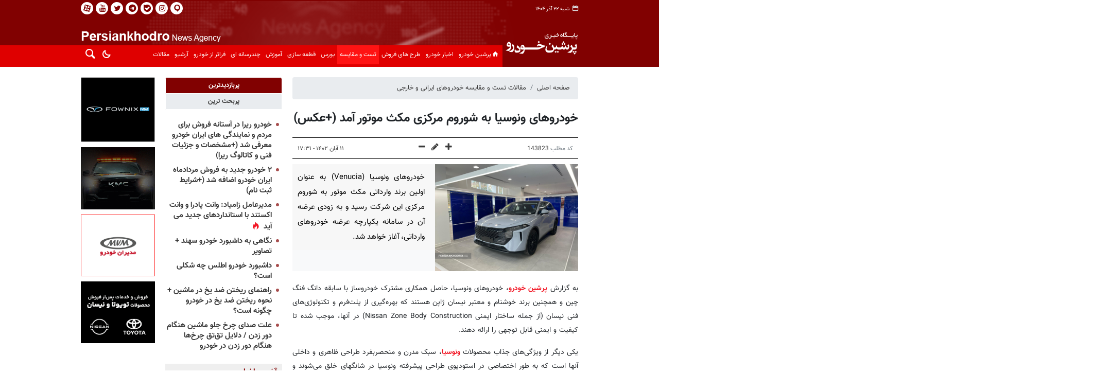

--- FILE ---
content_type: text/html;charset=UTF-8
request_url: https://www.persiankhodro.com/news/143823/%D8%AE%D9%88%D8%AF%D8%B1%D9%88%D9%87%D8%A7%DB%8C-%D9%88%D9%86%D9%88%D8%B3%DB%8C%D8%A7-%D8%A8%D9%87-%D8%B4%D9%88%D8%B1%D9%88%D9%85-%D9%85%D8%B1%DA%A9%D8%B2%DB%8C-%D9%85%DA%A9%D8%AB-%D9%85%D9%88%D8%AA%D9%88%D8%B1-%D8%A2%D9%85%D8%AF-%D8%B9%DA%A9%D8%B3
body_size: 14912
content:
<!DOCTYPE html>
<html lang="fa" dir="rtl" xmlns="http://www.w3.org/1999/xhtml"><head id="j_id_4"><link type="text/css" rel="stylesheet" href="/javax.faces.resource/theme.css.xhtml?ln=primefaces-saga&amp;v=14.0.9" /><link type="text/css" rel="stylesheet" href="/javax.faces.resource/primeicons/primeicons.css.xhtml?ln=primefaces&amp;v=14.0.9" /><script src="/javax.faces.resource/validation/validation.js.xhtml?ln=primefaces&amp;v=14.0.9"></script><script src="/javax.faces.resource/locales/locale-fa.js.xhtml?ln=primefaces&amp;v=14.0.9"></script><script type="text/javascript">if(window.PrimeFaces){PrimeFaces.settings.locale='fa';PrimeFaces.settings.viewId='/page/newsContent.xhtml';PrimeFaces.settings.contextPath='';PrimeFaces.settings.cookiesSecure=false;PrimeFaces.settings.validateEmptyFields=false;PrimeFaces.settings.considerEmptyStringNull=true;}</script>
        <title>خودروهای ونوسیا به شوروم مرکزی مکث موتور 
آمد (+عکس)</title>
    <meta itemprop="inLanguage" content="fa" />
    <meta itemprop="name" name="twitter:title" property="dc.title" content="خودروهای ونوسیا به شوروم مرکزی مکث موتور 
آمد (+عکس)" />
    <meta name="description" property="dc.description" content="خودروهای ونوسیا (Venucia) به عنوان اولین برند وارداتی مکث موتور به شوروم مرکزی این شرکت رسید و به زودی عرضه آن در سامانه یکپارچه عرضه خودروهای وارداتی، آغاز خواهد شد." />
    <meta property="og:type" content="article" />
    <meta name="twitter:url" property="og:url" content="https://persiankhodro.com/news/143823/خودروهای-ونوسیا-به-شوروم-مرکزی-مکث-موتور-آمد-عکس" />
    <meta property="article:modified_time" content="2023-11-02T14:01:26Z" />
    <meta property="article:section" content="مقالات تست و مقایسه خودروهای ایرانی و خارجی" />
    <meta name="keywords" property="article:tag" content="خودروهای ونوسیا,ونوسیا,مکث موتور" />
    <meta property="article:publisher" content="" />
    <meta property="nastooh:topic" content="test" />
    <meta property="nastooh:subtopic" content="test" />
    <meta property="nastooh:pageType" content="news" />
    <meta property="nastooh:newsType" content="news" />
    <meta property="nastooh:publishDate" content="2023-11-02" />
    <meta property="nastooh:commentCount" content="na" />
    <meta property="nastooh:keywordCount" content="3" />
    <meta property="nastooh:bodyWordCount" content="large" />
    <meta property="nastooh:code" content="143823" />
    <meta property="nastooh:nid" content="143823" />
    <meta property="og:title" itemprop="headline" content="خودروهای ونوسیا به شوروم مرکزی مکث موتور 
آمد (+عکس)" />
    <meta name="twitter:description" itemprop="description" property="og:description" content="خودروهای ونوسیا (Venucia) به عنوان اولین برند وارداتی مکث موتور به شوروم مرکزی این شرکت رسید و به زودی عرضه آن در سامانه یکپارچه عرضه خودروهای وارداتی، آغاز خواهد شد." />
    <meta name="thumbnail" itemprop="thumbnailUrl" content="https://media.persiankhodro.com/d/2023/11/02/1/189364.jpg?ts=1698933234000" />
    <meta name="twitter:image" itemprop="image" property="og:image" content="https://media.persiankhodro.com/d/2023/11/02/4/189364.jpg?ts=1698933234000" />
    <meta itemprop="datePublished" property="article:published_time" content="2023-11-02T14:01:26Z" />
    <meta itemprop="dateModified" property="article:modified" content="2023-11-02T14:01:26Z" />
    <meta name="twitter:card" content="summary_large_image" />
    <meta name="genre" itemprop="genre" content="news" />
    <link rel="author" href="" />
        <link rel="canonical" href="https://persiankhodro.com/news/143823/خودروهای-ونوسیا-به-شوروم-مرکزی-مکث-موتور-آمد-عکس" />
    <meta name="robots" content="max-image-preview:large" />
    <link rel="alternate" type="application/rss+xml" href="https://persiankhodro.com/rss/tp/4" />
    <link rel="alternate" type="application/rss+xml" href="https://persiankhodro.com/rss/tp/2" />
	<script data-schema="WebPage" type="application/ld+json">
    {"@context":"https://schema.org","@type":"NewsArticle","mainEntityOfPage":{"@type":"WebPage","@id":"https://persiankhodro.com/news/143823/خودروهای-ونوسیا-به-شوروم-مرکزی-مکث-موتور-آمد-عکس","breadcrumb":"مقالات تست و مقایسه خودروهای ایرانی و خارجی"},"inLanguage":"fa","genre":"news","name":"خودروهای ونوسیا به شوروم مرکزی مکث موتور \nآمد (+عکس)","headline":"خودروهای ونوسیا به شوروم مرکزی مکث موتور \nآمد (+عکس)","datePublished":"2023-11-02T14:01:26Z","dateModified":"2023-11-02T14:01:26Z","author":{"@type":"Organization","name":"پرشین خودرو: پایگاه خبری آخرین اخبار خودرو و تازه‌ترین وقایع بازار ماشین","url":"https://persiankhodro.com"},"publisher":{"@type":"Organization","name":"پرشین خودرو: پایگاه خبری آخرین اخبار خودرو و تازه‌ترین وقایع بازار ماشین","url":"https://persiankhodro.com","logo":{"type":"ImageObject","width":"64","height":"64","url":"https://persiankhodro.com/resources/theme/persiankhodro/img/favicon.ico"}},"thumbnailUrl":["https://media.persiankhodro.com/d/2023/11/02/1/189364.jpg?ts=1698933234000","https://media.persiankhodro.com/d/2023/11/02/2/189364.jpg?ts=1698933234000","https://media.persiankhodro.com/d/2023/11/02/3/189364.jpg?ts=1698933234000","https://media.persiankhodro.com/d/2023/11/02/4/189364.jpg?ts=1698933234000"],"description":"خودروهای ونوسیا (Venucia) به عنوان اولین برند وارداتی مکث موتور به شوروم مرکزی این شرکت رسید و به زودی عرضه آن در سامانه یکپارچه عرضه خودروهای وارداتی، آغاز خواهد شد.","url":"https://persiankhodro.com/news/143823/خودروهای-ونوسیا-به-شوروم-مرکزی-مکث-موتور-آمد-عکس","keywords":["خودروهای ونوسیا","ونوسیا","مکث موتور"],"timeRequired":"PT1M59S","image":["https://media.persiankhodro.com/d/2023/11/02/4/189364.jpg?ts=1698933234000","https://media.persiankhodro.com/d/2023/11/02/3/189364.jpg?ts=1698933234000","https://media.persiankhodro.com/d/2023/11/02/2/189364.jpg?ts=1698933234000"]}
    </script>
    <script type="application/ld+json">
    {"@context":"https://schema.org","@type":"BreadcrumbList","itemListElement":[{"@type":"ListItem","position":1,"name":"پرشین خودرو: پایگاه خبری آخرین اخبار خودرو و تازه‌ترین وقایع بازار ماشین","item":"https://persiankhodro.com"},{"@type":"ListItem","position":2,"name":"مقالات تست و مقایسه خودروهای ایرانی و خارجی","item":"https://persiankhodro.com/service/test"},{"@type":"ListItem","position":3,"name":"خودروهای ونوسیا به شوروم مرکزی مکث موتور \nآمد (+عکس)","item":"https://persiankhodro.com/news/143823/خودروهای-ونوسیا-به-شوروم-مرکزی-مکث-موتور-آمد-عکس"}]}
    </script>
    <meta charset="utf-8" />
    <meta http-equiv="X-UA-Compatible" content="IE=edge,chrome=1" />
    <meta http-equiv="Content-Language" content="fa" />
    <meta name="viewport" content="width=device-width, initial-scale=1.0" /><meta name="robots" content="follow, index, max-snippet:-1, max-video-preview:-1, max-image-preview:large"/>
<meta property="nastooh:vasturl" content="https://video.tavoos.net/services/vast/KNfovpmS-pjlX-TKl0-aPRl-lvu79IcDcE5U/298"/>
    <link rel="shortcut icon" href="/resources/theme/persiankhodro/img/favicon.ico?20230201" type="image/x-icon" />
    <link rel="search" type="application/opensearchdescription+xml" title="" href="https://persiankhodro.com/opensearch.xhtml" />
    <meta property="og:site_name" content="" />
    <meta property="og:locale" content="fa" />
    <meta name="generator" content="www.nastooh.ir" />
    <meta name="language" content="fa" />
    <meta name="rating" content="General" />
    <meta name="copyright" content="© 2022-2023 persiankhodro.com. All Rights Reserved." />
    <meta name="expires" content="never" />
    <meta name="publisher" content="پرشین خودرو: پایگاه خبری آخرین اخبار خودرو و تازه‌ترین وقایع بازار ماشین" />
    <meta name="dc.publisher" content="پرشین خودرو: پایگاه خبری آخرین اخبار خودرو و تازه‌ترین وقایع بازار ماشین" />
    <meta name="date" content="2025-12-13 T 21:43:45 +0330" />
        <link href="/resources/theme/persiankhodro/css/style.css?20241204" type="text/css" rel="stylesheet" /></head>
    <body class="rtl pt-news nt-news">
    <header id="header">
        <div class="container">
            <div id="masthead" class="row">
                <div class="col-7">
                    <div class="date">شنبه ۲۲ آذر ۱۴۰۴</div>
                    
                </div>
                <div class="col-5">
                    <div class="row">
                        <div class="col-12 col-sm-12">
                            <ul class="tools-menu">
                                        <li class=""><a href="https://iGap.net/persiankhodro" title="آی گپ"><i class="icon-x_igap"></i></a></li>
                                        <li class=""><a href="https://www.instagram.com/persiankhodro_ir" title="اینستاگرام"><i class="icon-instagram"></i></a></li>
                                        <li class=""><a href="https://ble.ir/persiankhodro" title="بله"><i class="icon-bale"></i></a></li>
                                        <li class=""><a href="https://t.me/persiankhodro" title="تلگرام"><i class="icon-telegram"></i></a></li>
                                        <li class="showTooltip"><a href="https://twitter.com/persiankhodro" title="توییتر"><i class="icon-twitter"></i></a></li>
                                        <li class=""><a href="https://www.youtube.com/@persiankhodro_ir" title="یوتیوب"><i class="icon-youtube"></i></a></li>
                                        <li class="showTooltip"><a href="https://www.aparat.com/persiankhodro" title="آپارات"><i class="icon-aparat"></i></a></li>
                            </ul>
                            <ul class="nav-menu">
                            </ul>
                            <div class="header-slogan"></div>
                        </div>
                        <div class="col-12 col-sm-12">
                        </div>
                    </div>
                </div>
            </div>
            <div class="row">
                <div class="col-12 col-sm-2">
                    <h1 class="page-header">
                        <a href="/" class="logo"></a>
                    </h1>
                    <div class="search" id="header-search">
                        <div class="close" data-toggle="toggle" data-target="#header-search">×</div>
                        <form method="get" action="/search" role="form">
                            <div class="input-group">
                                <input type="text" placeholder="جست‌وجو..." value="" name="q" />
                                <button class="unstyled" type="submit"><i class="icon-search"></i></button>
                            </div>
                        </form>
                    </div>
                </div>
                <div class="col-12 col-sm-10">
                    <div id="responsive-tools" class="row">
                        <div class="col-12">
                            <button type="button" data-toggle="come-in" data-target="#menu" class="d-sm-none btn">
                                <i class="icon-menu"></i>
                            </button>
                            <button type="button" data-toggle="toggle" data-target="#header-search" data-focus="#header-search input" class="d-sm-none btn">
                                <i class="icon-search"></i>
                            </button>
                        </div>
                    </div>
    <nav id="menu" class="row">
        <div class="col-12">
            <button type="button" data-toggle="toggle" data-target="#header-search" data-focus="#header-search input" class="btn d-none d-sm-block">
                <i class="icon-search"></i>
            </button>
            <div id="switch-nm" class="night-mode">
                <i class="icon-moon"></i>
            </div>
            <ul>
                    <li data-id="1" class=" ">
                        <a href="/" target="_blank"><i class="icon-home"></i>پرشین خودرو</a>
                    </li>
                    <li data-id="114" class=" ">
                        <a href="/service/car" target="_blank">اخبار خودرو</a>
                    </li>
                    <li data-id="123" class=" ">
                        <a href="/service/Salesplans" target="_self">طرح های فروش</a>
                    </li>
                    <li data-id="22" class="  active">
                        <a href="/service/test" target="_blank">تست و مقایسه</a>
                    </li>
                    <li data-id="113" class=" ">
                        <a href="/service/Exchange" target="_blank">بورس</a>
                    </li>
                    <li data-id="121" class=" ">
                        <a href="/service/piecemaking" target="_blank">قطعه سازی</a>
                    </li>
                    <li data-id="79" class=" ">
                        <a href="/service/Education" target="_blank">آموزش</a>
                    </li>
                    <li data-id="28" class=" ">
                        <a href="/service/multimedia" target="_blank">چندرسانه ای</a>
                    </li>
                    <li data-id="124" class=" ">
                        <a href="/service/Beyond-the-car" target="_blank">فراتر از خودرو</a>
                    </li>
                    <li data-id="127" class=" ">
                        <a href="/archive" target="_self">آرشیو</a>
                    </li>
                    <li data-id="128" class=" ">
                        <a href="/service/article" target="_blank">مقالات</a>
                    </li>
            </ul>
        </div>
    </nav>
                </div>
            </div>
        </div>
    </header>
        <main>
            <div class="container">
        <div id="mainbody" class="row">
                <div class="col-12 col-sm-8 col-lg-7 main-content">
    <section class="box page-header no-header">
        <nav>
            <ol class="breadcrumb">
                <li class="breadcrumb-item"><a target="_blank" rel="index" href="/">صفحه اصلی</a></li>
                <li class="breadcrumb-item"><a target="_blank" rel="index" href="/service/test" itemprop="articleSection">مقالات تست و مقایسه خودروهای ایرانی و خارجی</a></li>
            </ol>
        </nav>
    </section>
    <article id="item" class="item ">
        
        <div class="print-header" style="display: none;">
            <div class="logo">
                <img src="/resources/theme/persiankhodro/img/logo_invert.png?20230126" alt="" />
            </div>
            <div class="meta">
                <div class="barcode">
                    <img src="/barcode?text=https%3A%2F%2Fpersiankhodro.com%2Fx3dVb&amp;c=38ce905fbf420a856daf22bc13db9566558e3cf4b3c3411511b9b115e41ffb1c784cdcc1d5cd88f800a9f56eae46c476" alt="https://persiankhodro.com/x3dVb" />
        			<ul>
        				<li class="url">https://persiankhodro.com/x3dVb</li><li class="date">۱۱ آبان ۱۴۰۲ - ۱۷:۳۱</li>
        				<li class="id">کد مطلب <span>143823</span></li>
        				<li>
        					 <ol class="breadcrumb">
        						<li><a target="_blank" rel="index" href="/service/test">مقالات تست و مقایسه خودروهای ایرانی و خارجی</a></li>
        					</ol>
        				</li>
        			</ul>
                </div>
            </div>
        </div>
        <div class="item-header"> 
                <div class="item-title">
                    <h4 class="subtitle"><a href="/news/143823/خودروهای-ونوسیا-به-شوروم-مرکزی-مکث-موتور-آمد-عکس"></a></h4>
                    
                    <h1 class="title">خودروهای ونوسیا به شوروم مرکزی مکث موتور 
آمد (+عکس)</h1>
                </div>
            <div class="item-nav row">
                
                <div class="d-none d-sm-block">
                    <ul class="header-sharing">
                        <li class="fb"><a href="https://www.facebook.com/sharer.php?u=https%3A%2F%2Fpersiankhodro.com%2Fx3dVb"><i class="icon-facebook"></i></a></li>
                        <li class="tw"><a href="https://twitter.com/intent/tweet?url=https%3A%2F%2Fpersiankhodro.com%2Fx3dVb"><i class="icon-twitter"></i></a></li>
                        <li class="tg"><a href="tg://msg_url?url=https%3A%2F%2Fpersiankhodro.com%2Fx3dVb"><i class="icon-telegram"></i></a></li>
                        <li class=""><a href="#" onclick="window.print(); return false;"><i class="icon-print"></i></a></li>
                    </ul>
                </div>
                <div class="col-md-4 col-sm-12"><div class="item-code">
                        کد مطلب <span>143823</span></div>
                </div>
                <div class="col-md-4 col-sm-6">
                    <div class="font-resizer">
                        <span><i class="fa icon-plus"></i></span>
                        <span><i class="fa icon-pencil"></i></span>
                        <span><i class="fa icon-minus"></i></span>
                    </div>
                </div>
                <div class="col-md-4 col-sm-6">
                    <div class="item-date">
                        <span>۱۱ آبان ۱۴۰۲ - ۱۷:۳۱</span>
                    </div>
                </div>
            </div>
        </div><div class="item-summary">
            
            <figure class="item-img">
                <img src="https://media.persiankhodro.com/d/2023/11/02/4/189364.jpg?ts=1698933234000" alt="خودروهای ونوسیا به شوروم مرکزی مکث موتور 
آمد (+عکس)" itemprop="image" class="" title="خودروهای ونوسیا به شوروم مرکزی مکث موتور 
آمد (+عکس)" />
            </figure>
            <p class="introtext" itemprop="description">خودروهای ونوسیا (Venucia) به عنوان اولین برند وارداتی مکث موتور به شوروم مرکزی این شرکت رسید و به زودی عرضه آن در سامانه یکپارچه عرضه خودروهای وارداتی، آغاز خواهد شد.</p></div>
        <div class="item-body">
            <div class="item-text" itemprop="articleBody"><p>به گزارش <a href="https://www.persiankhodro.com/photo/143342">پرشین خودرو</a>، خودروهای ونوسیا، حاصل همکاری مشترک خودروساز با سابقه دانگ فنگ چین و همچنین برند خوشنام و معتبر نیسان ژاپن هستند که بهره‌گیری از پلت‌فرم و تکنولوژی‌های فنی نیسان (از جمله ساختار ایمنی Nissan Zone Body Construction) در آنها، موجب شده تا کیفیت و ایمنی قابل توجهی را ارائه دهند.</p> 
<p>یکی دیگر از ویژگی‌های جذاب محصولات <a href="https://www.maxmotorco.com/" rel="nofollow">ونوسیا</a>، سبک مدرن و منحصربفرد طراحی ظاهری و داخلی آنها است که به طور اختصاصی در استودیوی طراحی پیشرفته ونوسیا در شانگهای خلق می‌شوند و البته بهره‌گیری از پیشرانه و دانش فنی میتسوبیشی نیز نوید بخش عملکرد و کارایی بالا در محصولات این برند لوکس و باکیفیت چینی-ژاپنی شده است.</p> 
<p style="text-align:center"><img alt="خودرو ونوسیا" height="960" src="https://media.persiankhodro.com/d/2023/11/02/4/189360.jpg?ts=1698933231000" width="1280"></p> 
<p><strong>ونوسیا&nbsp;استار&nbsp;–&nbsp;Venucia Star</strong></p> 
<p>کراس‌اوور Star به عنوان پرچمدار لوکس محصولات ونوسیا، مجهز به پیشرانه ۱.۵ لیتری توربوشارژ GDI به قدرت ۱۸۸ اسب بخار و گشتاور ۲۶۰ نیوتن‌متر است که انتقال قدرت در آن توسط گیربکس ۷ دنده اتوماتیک دوکلاچه و به چرخ‌های جلو صورت می‌گیرد.</p> 
<p>کابین راحت و جادار استار با وجود کیفیت قابل توجه متریال داخلی، از جمله پوشش مرغوب چرم داشبورد و رودری‌ها و همچنین ارائه تجهیزات و امکانات رفاهی متعدد مانند نمایشگر لمسی ۱۵.۶ اینچی مالتی مدیا، سیستم تهویه مطبوع اتوماتیک ۳ نقطه‌ای، تنظیم برقی صندلی‌های جلو با گرمکن و ماساژور، دوربین ۳۶۰ درجه، شارژر وایرلس، نورپردازی کابین&nbsp;&nbsp;Ambientlight، کروز کنترل تطبیقی، سیستم هشدار تصادف در جلو، سیستم هشدار نقطه کور و همچنین سانروف پانورامیک، سطح بالایی از کیفیت و راحتی را در اختیار سرنشینان قرار می‌دهد. طول، عرض و ارتفاع این خودرو به ترتیب برابر ۴۶۹۱، ۱۹۰۵ و ۱۷۰۶ میلیمتر و فاصله محوری طولی آن نیز ۲۷۵۶ میلیمتر است.</p> 
<p style="text-align:center"><img alt="خودرو ونوسیا" height="960" src="https://media.persiankhodro.com/d/2023/11/02/4/189363.jpg?ts=1698933235000" width="1280"></p> 
<p><strong>ونوسیا&nbsp;وی&nbsp;آنلاین&nbsp;،بر&nbsp;لبه&nbsp;تکنولوژی!</strong></p> 
<p>دیگر کراس‌اوور ونوسیا، مدل جذاب و جوان پسند V-Online یا همان Big V است که با طراحی خاص و مدرن ظاهری و داخلی، استایلی منحصربفرد و چشم نواز را به نمایش می‌گذارد.</p> 
<p>این خودرو نیز همانند استار، از نوع دیفرانسیل جلو و مجهز به پیشرانه ۱.۵ لیتر توربوشارژ GDI به قدرت ۱۸۸ اسب بخار و گشتاور ۲۶۰ نیوتن‌متر است و از گیربکس ۷ دنده اتوماتیک دوکلاچه بهره می‌گیرد.</p> 
<p>تبلور تکنولوژی، اولین عنصری است که با ورود به کابین V-Online مشاهده کرده و سبک طراحی و خصوصا نمایشگر مجهز یکپارچه ۲۴ اینچی و یا سقف پانورامیک فتوکرومیک آن (با قابلیت تیره‌شوندگی خودکار)، به این ادعا معنا می دهند.</p> 
<p>از جمله تجهیزات ایمنی و امکانات رفاهی این خودرو می‌توان به سیستم تهویه مطبوع اتوماتیک، تنظیم برقی صندلی‌های جلو با گرمکن، شارژر وایرلس، دوربین ۳۶۰ درجه، سیستم هشدار نقطه کور، سیستم هشدار تصادف در جلو، سنسور پارک و همچنین نورپردازی کابین (Ambientlight) اشاره کرد. طول، عرض، ارتفاع و فاصله محوری طولی V-Online به ترتیب برابر ۴۵۶۲، ۱۹۱۷، ۱۶۲۵ و ۲۷۰۰ میلیمتر است.</p> 
<p style="text-align:center"><img alt="خودرو ونوسیا" height="960" src="https://media.persiankhodro.com/d/2023/11/02/4/189361.jpg?ts=1698933233000" width="1280"></p> 
<p><strong>ونوسیا&nbsp;D۶۰ Plus&nbsp;&nbsp;&nbsp;روی&nbsp;پلتفرم&nbsp;نیسان&nbsp;سیلفی</strong>&nbsp;</p> 
<p>سومین گزینه در نظر گرفته شده برای واردات، سدان D۶۰ Plus است که بر روی پلت‌فرم نیسان سیلفی تولید شده و با دارا بودن طراحی مدرن و البته کابین و محفظه بار جادار، به عنوان یک سدان خانوادگی راحت و ایمن شناخته می‌شود.</p> 
<p>پیشرانه این خودرو از نوع ۱.۶ لیتری تنفس طبیعی نیسان به قدرت ۱۲۰ اسب بخار و گشتاور ۱۵۰ نیوتن‌متر و گیربکس آن نیز از نوع XTRONIC CVT نیسان است که قدرت را به چرخ‌های جلو انتقال می‌دهد. این خودرو نیز همانند دیگر مدلهای ونوسیا دارای ساختار ایمنی و استحکام بدنه Nissan Zone Body Construction است و امکاناتی مانند سیستم ورورد و استارت بدون کلید، سیستم تهویه مطبوع دیجیتالی، اتوهلد، ترمز پارک برقی، سانروف دوحالته، نمایشگر ۸ اینچی لمسی مالتی مدیا، سیستم کنترل فشار باد تایر و همچنین سنسور پارک و دوربین دید عقب را در اختیار شما قرار می‌دهد. ونوسیا D۶۰ Plus با فاصله محوری طولی ۲۷۰۱ میلیمتر، دارای طول، عرض و ارتفاعی معادل ۴۷۶۱، ۱۸۰۳ و ۱۴۸۷ میلیمتر است.&nbsp;</p> 
<p style="text-align:center"><img alt="خودرو ونوسیا" height="960" src="https://media.persiankhodro.com/d/2023/11/02/4/189362.jpg?ts=1698933233000" width="1280"></p> 
<p></p>
            </div><div class="item-code">
                کد مطلب <span>143823</span></div>
        </div>
        <div class="item-footer row">
            <div class="col-12 col-sm-6">
                <div class="item-sharing">
                    <ul>
                        <li class="fb"><a href="https://www.facebook.com/sharer.php?u=https%3A%2F%2Fpersiankhodro.com%2Fx3dVb"><i class="icon-facebook"></i></a></li>
                        <li class="tw"><a href="https://twitter.com/intent/tweet?url=https%3A%2F%2Fpersiankhodro.com%2Fx3dVb"><i class="icon-twitter"></i></a></li>
                        <li class="gp"><a href="https://plus.google.com/share?url=https%3A%2F%2Fpersiankhodro.com%2Fx3dVb"><i class="icon-gplus"></i></a></li>
                        <li class="tg"><a href="tg://msg_url?url=https%3A%2F%2Fpersiankhodro.com%2Fx3dVb"><i class="icon-telegram"></i></a></li>
                    </ul>
                </div>
            </div>
            <div class="col-12 col-sm-6">
                <div class="short-link-container">
                    <div class="form-group">
                        <i class="icon-link"></i>
                        <input type="text" class="clean" value="persiankhodro.com/x3dVb" readonly="readonly" />
                    </div>
                </div>
            </div>
        </div>
        <section class="box tags header-inline">
            <header>
                <h2>برچسب‌ها</h2>
            </header>
            <div>
                <ul>
                        <li><a href="/tag/%D8%AE%D9%88%D8%AF%D8%B1%D9%88%D9%87%D8%A7%DB%8C+%D9%88%D9%86%D9%88%D8%B3%DB%8C%D8%A7" rel="tag">خودروهای ونوسیا</a></li>
                        <li><a href="/tag/%D9%88%D9%86%D9%88%D8%B3%DB%8C%D8%A7" rel="tag">ونوسیا</a></li>
                        <li><a href="/tag/%D9%85%DA%A9%D8%AB+%D9%85%D9%88%D8%AA%D9%88%D8%B1" rel="tag">مکث موتور</a></li>
                </ul>
            </div>
        </section>
        <div class="item-boxes">
            <section id="box22" class="box cols cols-4 related-items highlights ignore-hot hidden-time hidden-subtitle _types" style="" data-conf="{&quot;id&quot;:22}">
                <header>
                    <h2 style=""><a href="/archive" target="_blank" title="آرشیو اخبار مرتبط">اخبار مرتبط</a>
                    </h2>
                </header>
                <div>
                    <ul>
                                <li class="photo" data-conf="{}">
                                        <figure><a target="_blank" rel="" href="/photo/143341/با-سدان-ونوسیا-D60-پلاس-مکث-موتور-آشنا-شوید" title="قدیمی‌تر از یکسال">
                                                <img src="https://media.persiankhodro.com/d/2023/08/28/2/187582.jpg?ts=1693248170000" alt="با سدان ونوسیا D60 پلاس مکث موتور آشنا شوید" loading="lazy" />
                                        </a></figure>
<div class="desc">
    <h3><a href="/photo/143341/%D8%A8%D8%A7-%D8%B3%D8%AF%D8%A7%D9%86-%D9%88%D9%86%D9%88%D8%B3%DB%8C%D8%A7-D60-%D9%BE%D9%84%D8%A7%D8%B3-%D9%85%DA%A9%D8%AB-%D9%85%D9%88%D8%AA%D9%88%D8%B1-%D8%A2%D8%B4%D9%86%D8%A7-%D8%B4%D9%88%DB%8C%D8%AF" target="_blank" title="قدیمی‌تر از یکسال">با سدان ونوسیا D60 پلاس مکث موتور آشنا شوید</a>
        
    </h3>
</div>
                                </li>
                                <li class="news" data-conf="{}">
                                        <figure><a target="_blank" rel="" href="/news/143916/رونمایی-از-لوگوی-جدید-مکث-موتور" title="قدیمی‌تر از یکسال">
                                                <img src="https://media.persiankhodro.com/d/2023/11/14/2/189671.jpg?ts=1699983541000" alt="رونمایی از لوگوی جدید مکث موتور" loading="lazy" />
                                        </a></figure>
<div class="desc">
    <h4><a target="_blank" rel="" href="/news/143916/رونمایی-از-لوگوی-جدید-مکث-موتور">
        با حضور مدیرعامل سابق ایران خودرو صورت گرفت؛
        
    </a></h4>
    <h3><a href="/news/143916/%D8%B1%D9%88%D9%86%D9%85%D8%A7%DB%8C%DB%8C-%D8%A7%D8%B2-%D9%84%D9%88%DA%AF%D9%88%DB%8C-%D8%AC%D8%AF%DB%8C%D8%AF-%D9%85%DA%A9%D8%AB-%D9%85%D9%88%D8%AA%D9%88%D8%B1" target="_blank" title="قدیمی‌تر از یکسال">رونمایی از لوگوی جدید مکث موتور</a>
        
    </h3>
</div>
                                </li>
                                <li class="photo" data-conf="{}">
                                        <figure><a target="_blank" rel="" href="/photo/143342/ونوسیا-وی-آنلاین-در-اولین-نمایش-غیررسمی" title="قدیمی‌تر از یکسال">
                                                <img src="https://media.persiankhodro.com/d/2023/08/28/2/187612.jpg?ts=1693248602000" alt="ونوسیا وی آنلاین در اولین نمایش غیررسمی" loading="lazy" />
                                        </a></figure>
<div class="desc">
    <h3><a href="/photo/143342/%D9%88%D9%86%D9%88%D8%B3%DB%8C%D8%A7-%D9%88%DB%8C-%D8%A2%D9%86%D9%84%D8%A7%DB%8C%D9%86-%D8%AF%D8%B1-%D8%A7%D9%88%D9%84%DB%8C%D9%86-%D9%86%D9%85%D8%A7%DB%8C%D8%B4-%D8%BA%DB%8C%D8%B1%D8%B1%D8%B3%D9%85%DB%8C" target="_blank" title="قدیمی‌تر از یکسال">ونوسیا وی آنلاین در اولین نمایش غیررسمی</a>
        
    </h3>
</div>
                                </li>
                                <li class="news" data-conf="{}">
                                        <figure><a target="_blank" rel="" href="/news/143954/کاتالوگ-رسمی-مشخصات-فنی-خودرو-ونوسیا-BIG-V-منتشر-شد-قیمت" title="قدیمی‌تر از یکسال">
                                                <img src="https://media.persiankhodro.com/d/2023/11/19/2/189970.jpg?ts=1700393872000" alt="کاتالوگ رسمی مشخصات فنی خودرو ونوسیا BIG V منتشر شد (+قیمت)" loading="lazy" />
                                        </a></figure>
<div class="desc">
    <h3><a href="/news/143954/%DA%A9%D8%A7%D8%AA%D8%A7%D9%84%D9%88%DA%AF-%D8%B1%D8%B3%D9%85%DB%8C-%D9%85%D8%B4%D8%AE%D8%B5%D8%A7%D8%AA-%D9%81%D9%86%DB%8C-%D8%AE%D9%88%D8%AF%D8%B1%D9%88-%D9%88%D9%86%D9%88%D8%B3%DB%8C%D8%A7-BIG-V-%D9%85%D9%86%D8%AA%D8%B4%D8%B1-%D8%B4%D8%AF-%D9%82%DB%8C%D9%85%D8%AA" target="_blank" title="قدیمی‌تر از یکسال">کاتالوگ رسمی مشخصات فنی خودرو ونوسیا BIG V منتشر شد (+قیمت)</a>
        
    </h3>
</div>
                                </li>
                                <li class="photo" data-conf="{}">
                                        <figure><a target="_blank" rel="" href="/photo/143340/ونوسیا-استار-با-مکث-موتور-به-ایران-آمد" title="قدیمی‌تر از یکسال">
                                                <img src="https://media.persiankhodro.com/d/2023/08/28/2/187558.jpg?ts=1693247161000" alt="ونوسیا استار با مکث موتور به ایران آمد" loading="lazy" />
                                        </a></figure>
<div class="desc">
    <h3><a href="/photo/143340/%D9%88%D9%86%D9%88%D8%B3%DB%8C%D8%A7-%D8%A7%D8%B3%D8%AA%D8%A7%D8%B1-%D8%A8%D8%A7-%D9%85%DA%A9%D8%AB-%D9%85%D9%88%D8%AA%D9%88%D8%B1-%D8%A8%D9%87-%D8%A7%DB%8C%D8%B1%D8%A7%D9%86-%D8%A2%D9%85%D8%AF" target="_blank" title="قدیمی‌تر از یکسال">ونوسیا استار با مکث موتور به ایران آمد</a>
        
    </h3>
</div>
                                </li>
                                <li class="news" data-conf="{}">
                                        <figure><a target="_blank" rel="" href="/news/143328/خودروهای-وارداتی-در-تهران-به-نمایش-درآمد" title="قدیمی‌تر از یکسال">
                                                <img src="https://media.persiankhodro.com/d/2023/08/28/2/187406.jpg?ts=1693204699000" alt="خودروهای وارداتی در تهران به نمایش درآمد" loading="lazy" />
                                        </a></figure>
<div class="desc">
    <h3><a href="/news/143328/%D8%AE%D9%88%D8%AF%D8%B1%D9%88%D9%87%D8%A7%DB%8C-%D9%88%D8%A7%D8%B1%D8%AF%D8%A7%D8%AA%DB%8C-%D8%AF%D8%B1-%D8%AA%D9%87%D8%B1%D8%A7%D9%86-%D8%A8%D9%87-%D9%86%D9%85%D8%A7%DB%8C%D8%B4-%D8%AF%D8%B1%D8%A2%D9%85%D8%AF" target="_blank" title="قدیمی‌تر از یکسال">خودروهای وارداتی در تهران به نمایش درآمد</a>
        
    </h3>
</div>
                                </li>
                    </ul>
                </div>
                
            </section>
        </div>
    </article>
        <section id="news-comment"></section>
        <section class="box comment-form">
            <header><h2>نظر شما</h2></header>
            <div>
                <form enctype="application/x-www-form-urlencoded" data-url="/rest/postcomment" role="form" data-toggle="validator" method="post" name="frmNewsComment" id="frmNewsComment" data-success="نظر شما با موفقیت ارسال شد." class="form-comment" data-error="اشکالی در ارسال نظر شما رخ داده‌است!" data-captcha-error="کد امنیتی اشتباه وارد شده است">
                     <div class="comment-info">
                        <div class="alert alert-info">شما در حال پاسخ به نظر «<span></span>» هستید.
                            <button type="button" class="close">× <span>لغو پاسخ</span></button>
                            <blockquote></blockquote>
                        </div>
                        <div class="comment-policies">
                        </div>
                    </div> 
                    <input type="hidden" value="frmNewsComment" name="frmNewsComment" />
                    <input type="hidden" value="143823" name="newsId" id="newsId" />
                    <input type="hidden" value="0" name="reply" />
                    <input type="hidden" value="" name="parentId" />
                    <fieldset>
                        <div class="form-group name-group">
                            <label for="userName">نام</label>
                            <input type="text" id="userName" name="userName" placeholder="نام" maxlength="50" class="form-control" data-minlength="3" data-required-msg="لطفا نام خود را وارد کنید." />
                        </div>
                        <div class="form-group email-group">
                            <label for="userEmail">ایمیل</label>
                            <input type="email" placeholder="ایمیل" class="form-control ltr" id="userEmail" name="userEmail" maxlength="80" />
                        </div>
                        <div class="form-group text-group">
                            <label for="body">نظر شما *</label>
                            <textarea maxlength="1000" placeholder="نظر شما" data-required-msg="لطفاً نظر خود را وارد کنید." class="form-control" required="true" id="body" name="body" rows="5"></textarea>
                        </div><div class="form-group captcha-group">
                            <div class="captcha">
                                <input id="captchaKey" name="captchaKey" value="3c1eec98cc815830dbd489eaf0148cf7ac9c3beb53a78ee597eec4a73de739eac285cc2eaeccc4829a644587ee3e1aa39b890338c4c3b21e496de32f1cdef28235498fa075b68b33acc1f98f7de8c2cd089326a67adcb32478e66b5dd074839a" type="hidden" />
                                <div class="captcha-image">
                                    <img id="captchaImg" src="/sncaptcha.jpg?key=3c1eec98cc815830dbd489eaf0148cf7ac9c3beb53a78ee597eec4a73de739eac285cc2eaeccc4829a644587ee3e1aa39b890338c4c3b21e496de32f1cdef28235498fa075b68b33acc1f98f7de8c2cd089326a67adcb32478e66b5dd074839a" alt="captcha" />
                                </div>
                                <label for="captchaText"><i class="req">*</i> لطفا عدد مقابل را در جعبه متن وارد کنید</label>
                                <div class="ltr">
                                    
                                    <div class="captcha-input d-inline-block">
                                        <input type="text" name="captchaText" id="captchaText" required="required" data-required-msg="حاصل عبارت را وارد کنید." />
                                    </div>
                                </div>
                            </div></div>
                        <div class="form-group submit-group">
                            <button class="btn btn-default" id="btnSave">ارسال</button>
                            <div class="msg"></div>
                        </div>
                    </fieldset>
                </form>
            </div>
        </section>
                </div>
                <div class="col-12 col-sm-4 col-lg-3">
            <section id="box6" class="box  no-header " style="" data-conf="{&quot;id&quot;:6}">
                <div><div id="tavoos_video_native-726"></div>
                </div>
                
            </section>
            <section id="box5" class="box list headlines list-bullets _types hidden-img title-only has-tabs" style="" data-conf="{&quot;id&quot;:5,&quot;tabGroup&quot;:&quot;g1&quot;}">
                <header>
                    <h2 style=""><span>پربازدیدترین</span>
                    </h2>
                </header>
                <div>
                    <ul>
                                <li class="news" data-conf="{}">
<div class="desc">
    <h3><a href="/news/145733/%D8%AE%D9%88%D8%AF%D8%B1%D9%88-%D8%B1%DB%8C%D8%B1%D8%A7-%D8%AF%D8%B1-%D8%A2%D8%B3%D8%AA%D8%A7%D9%86%D9%87-%D9%81%D8%B1%D9%88%D8%B4-%D8%A8%D8%B1%D8%A7%DB%8C-%D9%85%D8%B1%D8%AF%D9%85-%D9%88-%D9%86%D9%85%D8%A7%DB%8C%D9%86%D8%AF%DA%AF%DB%8C-%D9%87%D8%A7%DB%8C-%D8%A7%DB%8C%D8%B1%D8%A7%D9%86-%D8%AE%D9%88%D8%AF%D8%B1%D9%88" target="_blank" title="قدیمی‌تر از یکسال">خودرو ریرا در آستانه فروش برای مردم و نمایندگی های ایران خودرو معرفی شد (+مشخصات و جزئیات فنی و کاتالوگ ریرا)</a>
        
    </h3>
</div>
                                </li>
                                <li class="news" data-conf="{}">
<div class="desc">
    <h3><a href="/news/145746/%DB%B2-%D8%AE%D9%88%D8%AF%D8%B1%D9%88-%D8%AC%D8%AF%DB%8C%D8%AF-%D8%A8%D9%87-%D9%81%D8%B1%D9%88%D8%B4-%D9%85%D8%B1%D8%AF%D8%A7%D8%AF%D9%85%D8%A7%D9%87-%D8%A7%DB%8C%D8%B1%D8%A7%D9%86-%D8%AE%D9%88%D8%AF%D8%B1%D9%88-%D8%A7%D8%B6%D8%A7%D9%81%D9%87-%D8%B4%D8%AF-%D8%B4%D8%B1%D8%A7%DB%8C%D8%B7-%D8%AB%D8%A8%D8%AA" target="_blank" title="قدیمی‌تر از یکسال">۲ خودرو جدید به فروش مردادماه ایران خودرو اضافه شد (+شرایط ثبت نام)</a>
        
    </h3>
</div>
                                </li>
                                <li class="news hot" data-conf="{}">
<div class="desc">
    <h3><a href="/news/147036/%D9%85%D8%AF%DB%8C%D8%B1%D8%B9%D8%A7%D9%85%D9%84-%D8%B2%D8%A7%D9%85%DB%8C%D8%A7%D8%AF-%D9%88%D8%A7%D9%86%D8%AA-%D9%BE%D8%A7%D8%AF%D8%B1%D8%A7-%D9%88-%D9%88%D8%A7%D9%86%D8%AA-%D8%A7%DA%A9%D8%B3%D8%AA%D9%86%D8%AF-%D8%A8%D8%A7-%D8%A7%D8%B3%D8%AA%D8%A7%D9%86%D8%AF%D8%A7%D8%B1%D8%AF%D9%87%D8%A7%DB%8C-%D8%AC%D8%AF%DB%8C%D8%AF" target="_blank" title="۱۰ ماه قبل">مدیرعامل زامیاد: وانت پادرا و وانت اکستند با استانداردهای جدید می آید</a>
        
    </h3>
</div>
                                </li>
                                <li class="news" data-conf="{}">
<div class="desc">
    <h3><a href="/news/143414/%D9%86%DA%AF%D8%A7%D9%87%DB%8C-%D8%A8%D9%87-%D8%AF%D8%A7%D8%B4%D8%A8%D9%88%D8%B1%D8%AF-%D8%AE%D9%88%D8%AF%D8%B1%D9%88-%D8%B3%D9%87%D9%86%D8%AF-%D8%AA%D8%B5%D8%A7%D9%88%DB%8C%D8%B1" target="_blank" title="قدیمی‌تر از یکسال">نگاهی به داشبورد خودرو سهند + تصاویر</a>
        
    </h3>
</div>
                                </li>
                                <li class="news" data-conf="{}">
<div class="desc">
    <h3><a href="/news/143443/%D8%AF%D8%A7%D8%B4%D8%A8%D9%88%D8%B1%D8%AF-%D8%AE%D9%88%D8%AF%D8%B1%D9%88-%D8%A7%D8%B7%D9%84%D8%B3-%DA%86%D9%87-%D8%B4%DA%A9%D9%84%DB%8C-%D8%A7%D8%B3%D8%AA" target="_blank" title="قدیمی‌تر از یکسال">داشبورد خودرو اطلس چه شکلی است؟</a>
        
    </h3>
</div>
                                </li>
                                <li class="news" data-conf="{}">
<div class="desc">
    <h3><a href="/news/146586/%D8%B1%D8%A7%D9%87%D9%86%D9%85%D8%A7%DB%8C-%D8%B1%DB%8C%D8%AE%D8%AA%D9%86-%D8%B6%D8%AF-%DB%8C%D8%AE-%D8%AF%D8%B1-%D9%85%D8%A7%D8%B4%DB%8C%D9%86-%D9%86%D8%AD%D9%88%D9%87-%D8%B1%DB%8C%D8%AE%D8%AA%D9%86-%D8%B6%D8%AF-%DB%8C%D8%AE-%D8%AF%D8%B1-%D8%AE%D9%88%D8%AF%D8%B1%D9%88-%DA%86%DA%AF%D9%88%D9%86%D9%87" target="_blank" title="قدیمی‌تر از یکسال">راهنمای ریختن ضد یخ در ماشین + نحوه ریختن ضد یخ در خودرو چگونه است؟</a>
        
    </h3>
</div>
                                </li>
                                <li class="news" data-conf="{}">
<div class="desc">
    <h3><a href="/news/138547/%D8%B9%D9%84%D8%AA-%D8%B5%D8%AF%D8%A7%DB%8C-%DA%86%D8%B1%D8%AE-%D8%AC%D9%84%D9%88-%D9%85%D8%A7%D8%B4%DB%8C%D9%86-%D9%87%D9%86%DA%AF%D8%A7%D9%85-%D8%AF%D9%88%D8%B1-%D8%B2%D8%AF%D9%86-%D8%AF%D9%84%D8%A7%DB%8C%D9%84-%D8%AA%D9%82-%D8%AA%D9%82-%DA%86%D8%B1%D8%AE-%D9%87%D8%A7-%D9%87%D9%86%DA%AF%D8%A7%D9%85" target="_blank" title="قدیمی‌تر از یکسال">علت صدای چرخ جلو ماشین هنگام دور زدن / دلایل تق‌تق چرخ‌ها هنگام دور زدن در خودرو</a>
        
    </h3>
</div>
                                </li>
                    </ul>
                </div>
                
            </section>
            <section id="box19" class="box list headlines list-bullets _types hidden-img title-only has-tabs" style="" data-conf="{&quot;id&quot;:19,&quot;tabGroup&quot;:&quot;g1&quot;}">
                <header>
                    <h2 style=""><span>پربحث ترین</span>
                    </h2>
                </header>
                <div>
                    <ul>
                                <li class="news hot" data-conf="{}">
<div class="desc">
    <h3><a href="/news/145616/%D8%B2%DB%8C%D8%A8%D8%A7%D8%AA%D8%B1%DB%8C%D9%86-%D9%85%D8%A7%D8%B4%DB%8C%D9%86-%D9%87%D8%A7%DB%8C-%D8%A7%DB%8C%D8%B1%D8%A7%D9%86-%DA%A9%D8%AF%D8%A7%D9%85%D9%86%D8%AF-%D8%A8%D8%B1%D8%B1%D8%B3%DB%8C-%DB%B9-%D8%AA%D8%A7-%D8%A7%D8%B2-%D8%A8%D9%87%D8%AA%D8%B1%DB%8C%D9%86-%D8%B7%D8%B1%D8%A7%D8%AD%DB%8C" target="_blank" title="قدیمی‌تر از یکسال">زیباترین ماشین‌های ایران کدامند؟ + بررسی ۹ تا از بهترین طراحی خودروهای ایرانی</a>
        
    </h3>
</div>
                                </li>
                                <li class="news hot" data-conf="{}">
<div class="desc">
    <h3><a href="/news/147036/%D9%85%D8%AF%DB%8C%D8%B1%D8%B9%D8%A7%D9%85%D9%84-%D8%B2%D8%A7%D9%85%DB%8C%D8%A7%D8%AF-%D9%88%D8%A7%D9%86%D8%AA-%D9%BE%D8%A7%D8%AF%D8%B1%D8%A7-%D9%88-%D9%88%D8%A7%D9%86%D8%AA-%D8%A7%DA%A9%D8%B3%D8%AA%D9%86%D8%AF-%D8%A8%D8%A7-%D8%A7%D8%B3%D8%AA%D8%A7%D9%86%D8%AF%D8%A7%D8%B1%D8%AF%D9%87%D8%A7%DB%8C-%D8%AC%D8%AF%DB%8C%D8%AF" target="_blank" title="۱۰ ماه قبل">مدیرعامل زامیاد: وانت پادرا و وانت اکستند با استانداردهای جدید می آید</a>
        
    </h3>
</div>
                                </li>
                                <li class="news" data-conf="{}">
<div class="desc">
    <h3><a href="/news/142537/%D9%BE%D8%A7-%D9%81%D8%B4%D8%A7%D8%B1%DB%8C-%D8%B4%D9%88%D8%B1%D8%A7%DB%8C-%D8%B1%D9%82%D8%A7%D8%A8%D8%AA-%D8%A8%D8%B1%D8%A7%DB%8C-%D8%AA%D8%B9%D8%B7%DB%8C%D9%84%DB%8C-%D8%AE%D9%88%D8%AF%D8%B1%D9%88%D8%B3%D8%A7%D8%B2%D8%A7%D9%86-%D8%AE%D8%B5%D9%88%D8%B5%DB%8C" target="_blank" title="قدیمی‌تر از یکسال">پا فشاری شورای رقابت برای تعطیلی خودروسازان خصوصی</a>
        
    </h3>
</div>
                                </li>
                                <li class="news" data-conf="{}">
<div class="desc">
    <h3><a href="/news/145733/%D8%AE%D9%88%D8%AF%D8%B1%D9%88-%D8%B1%DB%8C%D8%B1%D8%A7-%D8%AF%D8%B1-%D8%A2%D8%B3%D8%AA%D8%A7%D9%86%D9%87-%D9%81%D8%B1%D9%88%D8%B4-%D8%A8%D8%B1%D8%A7%DB%8C-%D9%85%D8%B1%D8%AF%D9%85-%D9%88-%D9%86%D9%85%D8%A7%DB%8C%D9%86%D8%AF%DA%AF%DB%8C-%D9%87%D8%A7%DB%8C-%D8%A7%DB%8C%D8%B1%D8%A7%D9%86-%D8%AE%D9%88%D8%AF%D8%B1%D9%88" target="_blank" title="قدیمی‌تر از یکسال">خودرو ریرا در آستانه فروش برای مردم و نمایندگی های ایران خودرو معرفی شد (+مشخصات و جزئیات فنی و کاتالوگ ریرا)</a>
        
    </h3>
</div>
                                </li>
                                <li class="news" data-conf="{}">
<div class="desc">
    <h3><a href="/news/147429/%D9%85%D8%AF%DB%8C%D8%B1%D8%B9%D8%A7%D9%85%D9%84-%D8%A7%DB%8C%D8%B1%D8%A7%D9%86-%D8%AE%D9%88%D8%AF%D8%B1%D9%88-%DB%B1%DB%B5-%D8%B3%D8%A7%D9%84-%D8%B9%D9%82%D8%A8-%D8%A7%D9%81%D8%AA%D8%A7%D8%AF%DA%AF%DB%8C-%D8%AF%D8%A7%D8%B1%DB%8C%D9%85" target="_blank" title="۸ ماه قبل">مدیرعامل ایران خودرو: ۱۵ سال عقب افتادگی داریم!</a>
        
    </h3>
</div>
                                </li>
                                <li class="news" data-conf="{}">
<div class="desc">
    <h3><a href="/news/143414/%D9%86%DA%AF%D8%A7%D9%87%DB%8C-%D8%A8%D9%87-%D8%AF%D8%A7%D8%B4%D8%A8%D9%88%D8%B1%D8%AF-%D8%AE%D9%88%D8%AF%D8%B1%D9%88-%D8%B3%D9%87%D9%86%D8%AF-%D8%AA%D8%B5%D8%A7%D9%88%DB%8C%D8%B1" target="_blank" title="قدیمی‌تر از یکسال">نگاهی به داشبورد خودرو سهند + تصاویر</a>
        
    </h3>
</div>
                                </li>
                                <li class="news" data-conf="{}">
<div class="desc">
    <h3><a href="/news/143443/%D8%AF%D8%A7%D8%B4%D8%A8%D9%88%D8%B1%D8%AF-%D8%AE%D9%88%D8%AF%D8%B1%D9%88-%D8%A7%D8%B7%D9%84%D8%B3-%DA%86%D9%87-%D8%B4%DA%A9%D9%84%DB%8C-%D8%A7%D8%B3%D8%AA" target="_blank" title="قدیمی‌تر از یکسال">داشبورد خودرو اطلس چه شکلی است؟</a>
        
    </h3>
</div>
                                </li>
                    </ul>
                </div>
                
            </section>
            <section id="box20" class="box bg-graylight clean list list-bullets bullet-icons hidden-time header-icon header-icon-pencil _types" style="" data-conf="{&quot;id&quot;:20}">
                <header>
                    <h2 style=""><a href="/archive" target="_blank" title="آرشیو آخرین اخبار">آخرین اخبار</a>
                    </h2>
                </header>
                <div>
                    <ul>
                                <li class="news" data-conf="{}">
<div class="desc">
    <h3><a href="/news/149131/%D9%BE%D8%B4%D8%AA-%D9%88%D8%AD%D8%B4%DB%8C-%DB%B2-%DA%86%D9%87-%D8%AE%D8%A8%D8%B1-%D8%A7%D8%B3%D8%AA-%D9%88%D8%B1%D9%88%D8%AF-%DA%A9%D9%88%D8%B4%D8%A7-%D8%AE%D9%88%D8%AF%D8%B1%D9%88-%D8%A8%D9%87-%D8%B1%D9%88%D8%A7%DB%8C%D8%AA-%D9%87%D8%A7%DB%8C-%D8%AC%D8%B3%D9%88%D8%B1%D8%A7%D9%86%D9%87" target="_blank" title="۱ ساعت قبل">پشت «وحشی ۲» چه خبر است؟ ورود کوشا خودرو به روایت‌های جسورانه اجتماعی</a>
        
    </h3>
</div>
                                </li>
                                <li class="news" data-conf="{}">
<div class="desc">
    <h3><a href="/news/149129/%D8%A7%D8%B9%D9%84%D8%A7%D9%85-%D8%B1%D8%B3%D9%85%DB%8C-%D8%AA%D8%B9%D8%B1%D9%81%D9%87-%D9%88%D8%A7%D8%B1%D8%AF%D8%A7%D8%AA-%D8%AE%D9%88%D8%AF%D8%B1%D9%88-%D8%A8%D8%B1%D8%A7%DB%8C-%D8%A7%DB%8C%D8%B1%D8%A7%D9%86%DB%8C%D8%A7%D9%86-%D9%85%D9%82%DB%8C%D9%85-%D8%AE%D8%A7%D8%B1%D8%AC-%D8%A7%D8%B2-%DA%A9%D8%B4%D9%88%D8%B1" target="_blank" title="۲ ساعت قبل">اعلام رسمی تعرفه واردات خودرو برای ایرانیان مقیم خارج از کشور +سند</a>
        
    </h3>
</div>
                                </li>
                                <li class="news" data-conf="{}">
<div class="desc">
    <h3><a href="/news/149128/%D9%BE%D8%A7%D8%B1%D8%B3-%D9%86%D9%88%D8%A2-%DB%8C%DA%A9-%D9%82%D8%AF%D9%85-%D8%AA%D8%A7-%D8%A8%D8%A7%D8%B2%D8%A7%D8%B1-%D9%86%D8%AE%D8%B3%D8%AA%DB%8C%D9%86-%D8%B3%D8%B1%DB%8C-%D9%85%D8%AD%D8%B5%D9%88%D9%84-%D8%AC%D8%AF%DB%8C%D8%AF-%D9%BE%D8%A7%D8%B1%D8%B3-%D8%AE%D9%88%D8%AF%D8%B1%D9%88" target="_blank" title="۵ ساعت قبل">«پارس‌نوآ» یک قدم تا بازار؛ نخستین سری محصول جدید پارس‌خودرو پلاک ملی گرفت</a>
        
    </h3>
</div>
                                </li>
                                <li class="news" data-conf="{}">
<div class="desc">
    <h3><a href="/news/149127/%D9%85%D9%82%D8%A7%DB%8C%D8%B3%D9%87-%D9%87%D8%B2%DB%8C%D9%86%D9%87-%D8%B3%D8%A7%D8%AE%D8%AA-%D8%A8%D8%B2%D8%B1%DA%AF-%D8%AA%D8%B1%DB%8C%D9%86-%D9%85%D8%B1%DA%A9%D8%B2-%D8%AA%D8%B3%D8%AA-%D8%AA%D8%B5%D8%A7%D8%AF%D9%81-%D8%BA%D8%B1%D8%A8-%D8%A2%D8%B3%DB%8C%D8%A7-%D8%A7%DB%8C%D8%B1%D8%A7%D9%86-%D8%A8%D8%A7" target="_blank" title="۶ ساعت قبل">مقایسه هزینه ساخت بزرگ‌ترین مرکز تست تصادف غرب آسیا(ایران) با جیلی چین +فیلم</a>
        
    </h3>
</div>
                                </li>
                                <li class="news" data-conf="{}">
<div class="desc">
    <h3><a href="/news/149124/%D9%85%D8%B9%D8%B1%D9%81%DB%8C-%D8%AC%DB%8C%D9%84%DB%8C-EX5-%D8%AE%D9%88%D8%AF%D8%B1%D9%88%DB%8C%DB%8C-%D8%A8%D8%A7-%D9%81%D8%B1%D9%85%D8%A7%D9%86-%D9%BE%D8%B0%DB%8C%D8%B1%DB%8C-%DB%B9%DB%B0-%D8%AF%D8%B1%D8%AC%D9%87-%D8%A7%DB%8C-%D9%87%D8%B1-%DA%86%D9%87%D8%A7%D8%B1-%DA%86%D8%B1%D8%AE" target="_blank" title="۸ ساعت قبل">معرفی جیلی EX5؛ خودرویی با فرمان‌پذیری ۹۰ درجه‌ای هر چهار چرخ! +فیلم</a>
        
    </h3>
</div>
                                </li>
                                <li class="news" data-conf="{}">
<div class="desc">
    <h3><a href="/news/149123/%D9%85%D9%88%D8%AA%D9%88%D8%B1-%D8%AC%D8%AF%DB%8C%D8%AF-%DB%B3%DB%B6%DB%B0-%D8%A7%D8%B3%D8%A8%DB%8C-BYD-%D8%AF%D8%B1-%D8%A8%DB%8C-%D9%88%D8%A7%DB%8C-%D8%AF%DB%8C-%DA%86%DB%8C%D9%86-%D9%88-%D8%AE%D9%88%D8%AF%D8%B1%D9%88%D9%87%D8%A7%DB%8C-%D9%85%DB%8C%D8%A7%D9%86-%D8%B1%D8%AF%D9%87" target="_blank" title="۹ ساعت قبل">موتور جدید ۳۶۰ اسبی BYD در بی وای دی چین و خودروهای میان‌رده</a>
        
    </h3>
</div>
                                </li>
                                <li class="news" data-conf="{}">
<div class="desc">
    <h3><a href="/news/149122/%D8%A8%DB%8C%D9%85%D9%87-%D8%A8%D8%AF%D9%86%D9%87-%D9%82%D8%B3%D8%B7%DB%8C-%D9%85%D8%AD%D8%A7%D9%81%D8%B8%D8%AA-%D8%A7%D8%B2-%D8%AE%D9%88%D8%AF%D8%B1%D9%88-%D8%A8%D8%A7-%D9%BE%D8%B1%D8%AF%D8%A7%D8%AE%D8%AA-%D8%A2%D8%B3%D8%A7%D9%86-%D9%88-%D8%A7%D9%82%D8%AA%D8%B5%D8%A7%D8%AF%DB%8C" target="_blank" title="۱۰ ساعت قبل">بیمه بدنه قسطی: محافظت از خودرو با پرداخت آسان و اقتصادی</a>
        
    </h3>
</div>
                                </li>
                                <li class="news" data-conf="{}">
<div class="desc">
    <h3><a href="/news/149121/%D9%87%D9%85%D9%87-%DA%86%DB%8C%D8%B2-%D8%AF%D8%B1%D8%A8%D8%A7%D8%B1%D9%87-%D8%A7%D9%88%D9%84%DB%8C%D9%86-%D8%B3%D8%AF%D8%A7%D9%86-%D9%87%DB%8C%D8%A8%D8%B1%DB%8C%D8%AF%DB%8C-%D9%85%D8%B4%D8%AA%D8%B1%DA%A9-%D8%A7%DB%8C%D8%B1%D8%A7%D9%86-%D8%AE%D9%88%D8%AF%D8%B1%D9%88-%D9%88-%D8%A8%D9%87%D9%85%D9%86" target="_blank" title="۱۱ ساعت قبل">همه چیز درباره اولین سدان هیبریدی مشترک ایران‌خودرو و بهمن + مشخصات، امکانات و مصرف سوخت</a>
        
    </h3>
</div>
                                </li>
                                <li class="article" data-conf="{}">
<div class="desc">
    <h3><a href="/news/148974/%DA%A9%DB%8C-%D8%A7%D9%85-%D8%B3%DB%8C-T%DB%B9-%D9%82%D8%AF%D8%B1%D8%AA-%DB%B3%DB%B9%DB%B0-%D9%86%DB%8C%D9%88%D8%AA%D9%86-%D9%85%D8%AA%D8%B1-%D8%AF%D8%B1-%D8%A8%D8%B1%D8%A7%D8%A8%D8%B1-%D8%B1%DB%8C%D8%B3%DA%A9-%DA%AF%DB%8C%D8%B1%D8%A8%DA%A9%D8%B3-DAE" target="_blank" title="۱۲ ساعت قبل">کی ام سی T۹: قدرت ۳۹۰ نیوتن متر در برابر ریسک گیربکس DAE</a>
        
    </h3>
</div>
                                </li>
                                <li class="news" data-conf="{}">
<div class="desc">
    <h3><a href="/news/149119/%D8%B1%D8%A7%D9%87%D9%86%D9%85%D8%A7%DB%8C-%DA%A9%D8%A7%D9%85%D9%84-%D8%A7%D8%A8%D8%B2%D8%A7%D8%B1-%D9%87%D8%A7%DB%8C-%D8%B5%D8%A7%D9%81%DA%A9%D8%A7%D8%B1%DB%8C-%D8%AE%D9%88%D8%AF%D8%B1%D9%88-%D9%88-PDR" target="_blank" title="۱۳ ساعت قبل">راهنمای کامل ابزار های صافکاری خودرو و PDR</a>
        
    </h3>
</div>
                                </li>
                                <li class="news" data-conf="{}">
<div class="desc">
    <h3><a href="/news/149117/%D8%B3%D9%87%D9%85%DB%8C%D9%87-%D8%A8%D9%86%D8%B2%DB%8C%D9%86-%D9%85%D8%A7%D8%B2%D8%A7%D8%AF-%D9%86%D8%A7%D9%88%DA%AF%D8%A7%D9%86-%D8%A7%DB%8C%D9%86%D8%AA%D8%B1%D9%86%D8%AA%DB%8C-%DA%86%DA%AF%D9%88%D9%86%D9%87-%D9%85%D8%AD%D8%A7%D8%B3%D8%A8%D9%87-%D9%85%DB%8C-%D8%B4%D9%88%D8%AF-%D8%A7%DB%8C%D9%86%D9%81%D9%88%DA%AF%D8%B1%D8%A7%D9%81%DB%8C" target="_blank" title="دیروز ۱۰:۱۵">سهمیه بنزین مازاد ناوگان اینترنتی چگونه محاسبه می‌شود؟ + اینفوگرافی</a>
        
    </h3>
</div>
                                </li>
                                <li class="report" data-conf="{}">
<div class="desc">
    <h3><a href="/news/149116/%DA%86%D8%B1%D8%A7-%D8%A8%D8%B1%D8%AE%DB%8C-%D8%AC%D8%B1%DB%8C%D8%A7%D9%86-%D9%87%D8%A7-%D8%A8%D8%A7-%D9%85%D9%88%D9%81%D9%82%DB%8C%D8%AA-%D8%AE%D8%B5%D9%88%D8%B5%DB%8C-%D8%B3%D8%A7%D8%B2%DB%8C-%D8%A7%DB%8C%D8%B1%D8%A7%D9%86-%D8%AE%D9%88%D8%AF%D8%B1%D9%88-%D9%85%D8%B4%DA%A9%D9%84-%D8%AF%D8%A7%D8%B1%D9%86%D8%AF" target="_blank" title="۲ روز قبل">چرا برخی جریان‌ها با موفقیت خصوصی‌سازی ایران‌خودرو مشکل دارند؟ واقعیت آمار در برابر موج ادعاها</a>
        
    </h3>
</div>
                                </li>
                                <li class="news" data-conf="{}">
<div class="desc">
    <h3><a href="/news/149115/%D8%A8%D8%A7%D8%B2%DB%8C%D8%A7%D8%A8%DB%8C-%D8%A8%DB%8C%D8%B4-%D8%A7%D8%B2-%DB%B3%DB%B0%DB%B0-%D9%87%D8%B2%D8%A7%D8%B1-%D9%85%DB%8C%D9%84%DB%8C%D8%A7%D8%B1%D8%AF-%D8%AA%D9%88%D9%85%D8%A7%D9%86-%D8%B9%D9%88%D8%A7%DB%8C%D8%AF-%D9%BE%D8%B1%D9%88%D9%86%D8%AF%D9%87-%D9%85%D9%88%D9%84%DB%8C-%D8%A7%D9%84%D9%85%D9%88%D8%AD%D8%AF%DB%8C%D9%86" target="_blank" title="۲ روز قبل">بازیابی بیش از ۳۰۰ هزار میلیارد تومان عواید پرونده مولی‌الموحدین برای بانک ایران‌زمین</a>
        
    </h3>
</div>
                                </li>
                                <li class="article" data-conf="{}">
<div class="desc">
    <h3><a href="/news/146347/%D8%A8%D8%B1%D8%B1%D8%B3%DB%8C-%D9%85%D8%B4%D8%AE%D8%B5%D8%A7%D8%AA-%D8%B3%DB%8C%D8%AA%D8%B1%D9%88%D8%A6%D9%86-C%DB%B3-XR-%D9%82%DB%8C%D9%85%D8%AA-%D8%AF%D8%B1-%D8%A7%DB%8C%D8%B1%D8%A7%D9%86" target="_blank" title="۲ روز قبل">بررسی مشخصات سیتروئن C۳ XR + قیمت در ایران</a>
        
    </h3>
</div>
                                </li>
                                <li class="news" data-conf="{}">
<div class="desc">
    <h3><a href="/news/149114/%D8%B1%D9%88%D8%B2-%D9%85%D8%A7%D8%AF%D8%B1-%D9%85%D8%AA%D9%81%D8%A7%D9%88%D8%AA-%D8%A8%D8%A7-%D8%A7%D9%85-%D9%88%DB%8C-%D8%A7%D9%85" target="_blank" title="۲ روز قبل">روز مادر متفاوت با ام‌وی‌ام!</a>
        
    </h3>
</div>
                                </li>
                                <li class="report" data-conf="{}">
<div class="desc">
    <h3><a href="/news/149109/%D8%A8%D9%86-%D8%A8%D8%B3%D8%AA-%D8%A7%D8%B3%D9%82%D8%A7%D8%B7-%D8%AE%D9%88%D8%AF%D8%B1%D9%88-%D8%A8%D8%A7-%D8%B3%DB%8C%D8%A7%D8%B3%D8%AA-%D9%87%D8%A7%DB%8C-%D8%AC%D8%AF%DB%8C%D8%AF-%D8%B3%D9%88%D8%AE%D8%AA%DB%8C-%D9%81%D8%B1%D8%B3%D9%88%D8%AF%D9%87-%D9%87%D8%A7-%D8%A7%D8%B2-%DA%86%D8%B1%D8%AE%D9%87" target="_blank" title="۲ روز قبل">بن‌بست اسقاط خودرو با سیاست‌های جدید سوختی؛ فرسوده‌ها از چرخه مصرف خارج می‌شوند؟</a>
        
    </h3>
</div>
                                </li>
                                <li class="news" data-conf="{}">
<div class="desc">
    <h3><a href="/news/149113/%D9%86%D8%A7%D9%85%D9%87-%D8%AC%D9%86%D8%AC%D8%A7%D9%84%DB%8C-%D9%82%D8%B7%D8%B9%D9%87-%D8%B3%D8%A7%D8%B2%D8%A7%D9%86-%D8%A8%D9%87-%D8%B4%D9%87%D8%B1%D8%AF%D8%A7%D8%B1-%D8%A7%D9%81%D8%B4%D8%A7%DA%AF%D8%B1%DB%8C-%D8%A7%D8%B2-%D8%B4%DA%A9%D8%B3%D8%AA-%D9%85%D8%AF%DB%8C%D8%B1%DB%8C%D8%AA-%D8%AF%D9%88%D9%84%D8%AA%DB%8C" target="_blank" title="۲ روز قبل">نامه جنجالی قطعه‌سازان به شهردار: افشاگری از شکست مدیریت دولتی ایران‌خودرو (+سند)</a>
        
    </h3>
</div>
                                </li>
                                <li class="news" data-conf="{}">
<div class="desc">
    <h3><a href="/news/149112/%DA%86%DA%AF%D9%88%D9%86%D9%87-%D8%AE%D9%88%D8%AF%D8%B1%D9%88-%D8%AE%D9%88%D8%AF-%D8%B1%D8%A7-%D8%B1%D8%A7%DB%8C%DA%AF%D8%A7%D9%86-%D8%A8%D9%87-%D8%AF%D9%88%DA%AF%D8%A7%D9%86%D9%87-%D8%B3%D9%88%D8%B2-%D8%AA%D8%A8%D8%AF%DB%8C%D9%84-%DA%A9%D9%86%DB%8C%D9%85-%D8%AC%D8%B2%D8%A6%DB%8C%D8%A7%D8%AA-%D9%88" target="_blank" title="۳ روز قبل">چگونه خودرو خود را رایگان به دوگانه‌سوز تبدیل کنیم؟ جزئیات و ثبت‌نام فوری</a>
        
    </h3>
</div>
                                </li>
                                <li class="news" data-conf="{}">
<div class="desc">
    <h3><a href="/news/149111/%D9%85%D8%AF%DB%8C%D8%B1%D8%B9%D8%A7%D9%85%D9%84-%D8%A7%DB%8C%D8%B1%D8%A7%D9%86-%D8%AE%D9%88%D8%AF%D8%B1%D9%88-%D8%A7%D9%86%D9%82%D9%84%D8%A7%D8%A8-%D9%87%DB%8C%D8%A8%D8%B1%DB%8C%D8%AF%DB%8C-%D8%A2%D8%BA%D8%A7%D8%B2-%D8%B4%D8%AF-%D8%AA%D9%88%D9%84%DB%8C%D8%AF-%DB%B1%DB%B6-%D8%AC%D9%87%D8%B4-%DA%A9%D8%B1%D8%AF" target="_blank" title="۳ روز قبل">مدیرعامل ایران‌خودرو: انقلاب هیبریدی آغاز شد؛ تولید ۱۶٪ جهش کرد! + پاسخ به سخنان نادرست نماینده مجلس</a>
        
    </h3>
</div>
                                </li>
                                <li class="news" data-conf="{}">
<div class="desc">
    <h3><a href="/news/149110/%DA%86%D8%A7%D9%86%DA%AF%D8%A7%D9%86-%DB%B4%DB%B0-%D8%B3%D8%A7%D9%84%D9%87-%DB%B3%DB%B0-%D9%85%DB%8C%D9%84%DB%8C%D9%88%D9%86%DB%8C-%D8%B4%D8%AF" target="_blank" title="۳ روز قبل">چانگان ۴۰ ساله؛ ۳۰ میلیونی شد!</a>
        
    </h3>
</div>
                                </li>
                                <li class="news" data-conf="{}">
<div class="desc">
    <h3><a href="/news/149108/%D8%A8%D8%A7%D8%B2%DA%AF%D8%B4%D8%AA-%D8%A7%D9%85%D9%88%D8%A7%D9%84-%DA%A9%D9%84%D8%A7%D9%86-%D8%A8%D9%87-%D8%A8%D8%A7%D9%86%DA%A9-%D8%A7%DB%8C%D8%B1%D8%A7%D9%86-%D8%B2%D9%85%DB%8C%D9%86-%D8%AD%DA%A9%D9%85-%D8%AA%D8%A7%D8%B1%DB%8C%D8%AE%DB%8C-%D9%82%D9%88%D9%87-%D9%82%D8%B6%D8%A7%DB%8C%DB%8C%D9%87-%D8%A7%D8%AC%D8%B1%D8%A7%DB%8C%DB%8C" target="_blank" title="۳ روز قبل">بازگشت اموال کلان به بانک ایران‌زمین؛ حکم تاریخی قوه قضاییه اجرایی شد!</a>
        
    </h3>
</div>
                                </li>
                                <li class="news" data-conf="{}">
<div class="desc">
    <h3><a href="/news/149106/%D8%B4%D8%B1%D9%88%D8%B9-%DA%A9%D9%85%D9%BE%DB%8C%D9%86-%D8%B2%D9%85%D8%B3%D8%AA%D8%A7%D9%86%D9%87-%D8%A2%D8%B1%DB%8C%D9%86-%D8%AF%DB%8C%D8%B2%D9%84-%D8%A8%D8%B1%D8%A7%DB%8C-%DA%A9%D8%A7%D9%85%DB%8C%D9%88%D9%86%D8%AA-%D9%87%D8%A7%DB%8C-%D8%AC%DA%A9-%D8%B2%D9%85%D8%A7%D9%86-%D9%88-%D8%AC%D8%B2%D8%A6%DB%8C%D8%A7%D8%AA" target="_blank" title="۳ روز قبل">شروع کمپین زمستانه آرین‌ دیزل برای کامیونت‌های جک (+زمان و جزئیات بیشتر)</a>
        
    </h3>
</div>
                                </li>
                                <li class="news" data-conf="{}">
<div class="desc">
    <h3><a href="/news/149107/%D8%A8%D8%A7%D8%B2%D8%AF%DB%8C%D8%AF-%D9%85%D8%AF%DB%8C%D8%B1%D8%B9%D8%A7%D9%85%D9%84-%DA%A9%D8%B1%D9%85%D8%A7%D9%86-%D9%85%D9%88%D8%AA%D9%88%D8%B1-%D8%A7%D8%B2-%D9%85%D9%84%DB%8C-%D8%AA%D8%B1%DB%8C%D9%86-%D8%B3%D8%AF%D8%A7%D9%86-%D9%BE%D8%A7%DA%A9-%D8%A7%DB%8C%D8%B1%D8%A7%D9%86" target="_blank" title="۳ روز قبل">ملی‌ترین سدان پاک ایران زیر نظر مدیرعامل کرمان‌موتور رونمایی شد!</a>
        
    </h3>
</div>
                                </li>
                                <li class="news" data-conf="{}">
<div class="desc">
    <h3><a href="/news/149105/%D8%AC%D8%AA%D9%88%D8%B1-X%DB%B9%DB%B0-%D9%BE%D8%B1%D9%88-%DB%B2%DB%B0%DB%B2%DB%B6-%D8%A8%D8%A7-%D9%82%DB%8C%D9%85%D8%AA-%D9%BE%D8%A7%DB%8C%D9%87-%D8%B4%DA%AF%D9%81%D8%AA-%D8%A7%D9%86%DA%AF%DB%8C%D8%B2-%D8%A2%D9%85%D8%AF" target="_blank" title="۳ روز قبل">جتور X۹۰ پرو ۲۰۲۶ با قیمت پایه شگفت‌انگیز آمد!</a>
        
    </h3>
</div>
                                </li>
                                <li class="news" data-conf="{}">
<div class="desc">
    <h3><a href="/news/149104/%D8%A7%D8%AA%D9%88%D8%A8%D9%88%D8%B3-%D9%87%D8%A7%DB%8C-%D9%86%D8%B3%D9%84-%D8%AC%D8%AF%DB%8C%D8%AF-%D8%A8%D9%87%D9%85%D9%86-%D8%B1%D9%88%D9%86%D9%85%D8%A7%DB%8C%DB%8C-%D9%85%DB%8C-%D8%B4%D9%88%D8%AF-%D8%A7%D8%B2-%D8%BA%D9%88%D9%84-%DB%B1%DB%B8-%D9%85%D8%AA%D8%B1%DB%8C-%D8%AA%D8%A7-%D8%A8%D8%B1%D9%82%DB%8C" target="_blank" title="۳ روز قبل">اتوبوس‌های نسل جدید بهمن رونمایی می‌شود؛ از غول ۱۸ متری تا برقی ۱۲ متری!</a>
        
    </h3>
</div>
                                </li>
                                <li class="article" data-conf="{}">
<div class="desc">
    <h3><a href="/news/149047/%D8%AA%D9%81%D8%A7%D9%88%D8%AA-%DB%B2%DB%B0%DB%B6-%D8%AA%DB%8C%D9%BE-%DB%B2-%D9%88-%DB%B5-%DA%86%DB%8C%D8%B3%D8%AA-TU%DB%B3-%D8%A7%D9%82%D8%AA%D8%B5%D8%A7%D8%AF%DB%8C-%DB%8C%D8%A7-TU%DB%B5-%D9%82%D8%AF%D8%B1%D8%AA%D9%85%D9%86%D8%AF" target="_blank" title="۳ روز قبل">تفاوت ۲۰۶ تیپ ۲ و ۵ چیست؟ / TU۳ اقتصادی یا TU۵ قدرتمند؟</a>
        
    </h3>
</div>
                                </li>
                                <li class="news" data-conf="{}">
<div class="desc">
    <h3><a href="/news/149102/%D9%86%DA%AF%D9%87%D8%AF%D8%A7%D8%B1%DB%8C-%D8%AE%D9%88%D8%AF%D8%B1%D9%88-%D8%AF%D8%B1-%D8%B2%D9%85%D8%B3%D8%AA%D8%A7%D9%86-%DB%B1%DB%B0-%D9%86%DA%A9%D8%AA%D9%87-%D8%B7%D9%84%D8%A7%DB%8C%DB%8C-%D8%B1%D8%A7%D9%87%D9%86%D9%85%D8%A7%DB%8C-%DA%A9%D8%A7%D9%85%D9%84" target="_blank" title="۴ روز قبل">نگهداری خودرو در زمستان / ۱۰ نکته طلایی + راهنمای کامل</a>
        
    </h3>
</div>
                                </li>
                                <li class="news" data-conf="{}">
<div class="desc">
    <h3><a href="/news/149101/%D9%85%D9%86%D8%A7%D8%B3%D8%A8-%D8%AA%D8%B1%DB%8C%D9%86-%D8%AE%D9%88%D8%AF%D8%B1%D9%88-%D8%A7%D9%85-%D9%88%DB%8C-%D8%A7%D9%85-%D8%A8%D8%B1%D8%A7%DB%8C-%D8%AE%D8%A7%D9%86%D9%88%D8%A7%D8%AF%D9%87-%D8%A8%D8%A7-%D8%A7%D8%B3%D8%AA%D8%A7%D9%86%D8%AF%D8%A7%D8%B1%D8%AF%D9%87%D8%A7%DB%8C-%D8%AC%D8%AF%DB%8C%D8%AF" target="_blank" title="۴ روز قبل">مناسب‌ترین خودرو ام‌وی‌ام برای خانواده با استانداردهای جدید!</a>
        
    </h3>
</div>
                                </li>
                                <li class="news" data-conf="{}">
<div class="desc">
    <h3><a href="/news/149100/%D8%A7%DB%8C%DA%AF%D9%84-%D9%87%DB%8C%D8%A8%D8%B1%DB%8C%D8%AF-%DA%A9%D8%B1%D9%85%D8%A7%D9%86-%D9%85%D9%88%D8%AA%D9%88%D8%B1-%DA%86%D9%87-%D9%85%D8%B4%D8%AE%D8%B5%D8%A7%D8%AA%DB%8C-%D8%AF%D8%A7%D8%B1%D8%AF" target="_blank" title="۴ روز قبل">ایگل هیبرید کرمان موتور چه مشخصاتی دارد؟</a>
        
    </h3>
</div>
                                </li>
                                <li class="news" data-conf="{}">
<div class="desc">
    <h3><a href="/news/149099/%D8%B2%D9%85%D8%A7%D9%86-%D8%A8%D8%B2%D8%B1%DA%AF-%D8%AA%D8%B1%DB%8C%D9%86-%D8%B1%D9%88%DB%8C%D8%AF%D8%A7%D8%AF-%D8%AE%D9%88%D8%AF%D8%B1%D9%88%DB%8C%DB%8C-%DA%A9%D8%B4%D9%88%D8%B1-%D9%85%D8%B4%D8%AE%D8%B5-%D8%B4%D8%AF-%DB%B1%DB%B0-%D8%AA%D8%A7-%DB%B1%DB%B3-%D8%A8%D9%87%D9%85%D9%86-%DB%B1%DB%B4%DB%B0%DB%B4" target="_blank" title="۴ روز قبل">اعلام زمان برپایی بزرگ‌ترین رویداد خودرویی کشور / آماده باش هفتمین نمایشگاه خودرو تهران</a>
        
    </h3>
</div>
                                </li>
                    </ul>
                </div>
                
            </section>
                </div>
                <aside id="ads-container" class="col-12 col-lg-2 sidebar">
            <section id="box10" class="box ads
" data-conf="{}">
                <div style="">
                    <ul>
                            <li data-conf="{}" id="ad10_21" class="">
                                    <figure><a href="/redirect/ads/21" rel="empty" target="_blank">
                                                <img src="https://media.persiankhodro.com/d/2024/06/20/0/195654.gif?ts=1718873832000" alt="مدیران خودرو - فونیکس" loading="lazy" title="" /></a></figure>
                                
                            </li>
                            <li data-conf="{}" id="ad10_23" class="">
                                    <figure><a href="/redirect/ads/23" rel="empty" target="_blank">
                                                <img src="https://media.persiankhodro.com/d/2025/08/31/0/207844.gif?ts=1756613061000" alt="کرمان موتور" loading="lazy" title="" /></a></figure>
                                
                            </li>
                            <li data-conf="{}" id="ad10_19" class="">
                                    <figure><a href="/redirect/ads/19" rel="empty" target="_blank">
                                                <img src="https://media.persiankhodro.com/d/2025/07/15/0/206944.gif?ts=1752607486000" alt="مدیران خودرو" loading="lazy" title="" /></a></figure>
                                
                            </li>
                            <li data-conf="{}" id="ad10_34" class="">
                                    <figure><a href="/redirect/ads/34" rel="empty" target="_blank">
                                                <img src="https://media.persiankhodro.com/d/2024/11/24/0/201374.gif?ts=1732429698000" alt="نامی خودرو" loading="lazy" title="" /></a></figure>
                                
                            </li>
                    </ul>
                </div>
            </section>
                </aside>
            </div>
            </div>
        </main>
<footer id="footer">
    <div id="div_eRasanehTrustseal_76711" class="text-center" style="margin-top: 20px;"></div>
    <script src="https://trustseal.e-rasaneh.ir/trustseal.js"></script>
    <script>eRasaneh_Trustseal(76711, true);</script>
    <div id="sitemap" style="display: none;">
        <div class="container">
            <div class="row">
                
                <div class="col-12">
                </div>
            </div>
        </div>
    </div>
    <div class="container">
        <div class="responsive-tools row">
            <div class="col-12">
                <div class="toggle-versions">
                    <a id="desktop-version" href="#" class="btn btn-info d-inline-block d-md-none">نسخه دسکتاپ</a>
                    <a id="mobile-version" href="#" class="btn btn-info d-none d-md-inline-block">نسخه موبایل</a>
                </div>
            </div>
        </div>
    </div>
    <div id="footer-menu">
        <div class="container">
            <div class="row">
                <div class="order-xs-1 col-md-4 col-sm-12">
                    <div id="footer-logo">
                        <a href="/">
                            <img src="/resources/theme/persiankhodro/img/logo.png" alt="logo" />
                        </a>
                    </div>
                </div>
                <div class="order-xs-1 col-md-4 col-sm-12">
                    <div id="copyright">
                        <p class="copyright-text">پرشین خودرو</p>
                        <div class="poweredby">
                                <a title="Nastooh Saba Newsroom" target="_blank" href="http://www.nastooh.ir">
                                    <img src="/resources/theme/persiankhodro/img/nastooh-logo.png?1" width="36" alt="Nastooh Saba Newsroom" />طراحی و تولید: نستوه
                                </a>
                            </div>
                    </div>
                </div>
                <div class="order-xs-1 col-md-4 col-sm-12">
                    <div class="footer-menu">
                        <ul>
                                    <li><a href="https://www.persiankhodro.com/news/141707" target="_blank">درباره ما</a></li>
                                    <li><a href="https://www.persiankhodro.com/news/145148" target="_blank">تماس با ما</a></li>
                                    <li><a href="/service/multimedia" target="_blank">چندرسانه ای</a></li>
                        </ul>
                    </div>
                    <div class="footer-icons">
                        <ul>
                                    <li>
                                        <a title="آی گپ" href="https://iGap.net/persiankhodro" target="_self"><i class="icon-x_igap"></i>
                                        </a>
                                    </li>
                                    <li>
                                        <a title="اینستاگرام" href="https://www.instagram.com/persiankhodro_ir" target="_blank"><i class="icon-instagram"></i>
                                        </a>
                                    </li>
                                    <li>
                                        <a title="بله" href="https://ble.ir/persiankhodro" target="_blank"><i class="icon-bale"></i>
                                        </a>
                                    </li>
                                    <li>
                                        <a title="تلگرام" href="https://t.me/persiankhodro" target="_blank"><i class="icon-telegram"></i>
                                        </a>
                                    </li>
                                    <li>
                                        <a title="توییتر" href="https://twitter.com/persiankhodro" target="_blank"><i class="icon-twitter"></i>
                                        </a>
                                    </li>
                                    <li>
                                        <a title="یوتیوب" href="https://www.youtube.com/@persiankhodro_ir" target="_blank"><i class="icon-youtube"></i>
                                        </a>
                                    </li>
                                    <li>
                                        <a title="آپارات" href="https://www.aparat.com/persiankhodro" target="_blank"><i class="icon-aparat"></i>
                                        </a>
                                    </li>
                                    <li>
                                        <a title="خبرخوان" href="/rss-help" target="_blank"><i class="icon-rss"></i>
                                        </a>
                                    </li>
                                    <li>
                                        <a title="آرشیو" href="/archive" target="_blank"><i class="icon-list"></i>
                                        </a>
                                    </li>
                        </ul>
                    </div>
                </div>
            </div>
        </div>
    </div>
    <div class="totop"><i class="icon-up"></i> بالا</div>
</footer>
        <script src="/resources/theme/global/js/vendor/jquery-3.6.3.min.js"></script>
        
        <script src="/resources/theme/global/js/vendor/slick.min.js"></script>
        <script src="/resources/theme/global/js/global-2.1.min.js?20240703"></script>
        <script src="/resources/theme/persiankhodro/js/main.min.js?20240429"></script><script type="text/javascript">
    (function(){
        var now = new Date();
        var head = document.getElementsByTagName("head")[0];
        var script = document.createElement("script");
        script.type = "text/javascript";
        script.async=true;
        script.setAttribute('TavoosToken','KNfovpmS-pjlX-TKl0-aPRl-lvu79IcDcE5U');
        script.setAttribute('TavoosVast','726');
        script.setAttribute('VideoNativeWidget', 'tavoos_video_native-726');
        script.id = 'tavoos_native_video_script';
        var script_address = 'https://cdn.tavoos.net/services/smoothie/loader.js';
        script.src = script_address + '?v=' + now.getFullYear().toString() + '0' + now.getMonth() + '0' + now.getDate() + '0' + now.getHours();
        head.appendChild(script);
    })();
</script>
<script type="text/javascript">
(function () {
var now = new Date();
var head = document.getElementsByTagName('head')[0];
var script = document.createElement('script');
script.async = true;
var script_address = 'https://player.tavoos.net/jwplayer-nastooh.js';
script.charset = "utf-8";
script.src = script_address + '?v=' + now.getFullYear().toString() + '0' + now.getMonth() ;
script.id = "jwplayer_player_js";
script.setAttribute("meta-vast", "nastooh:vasturl");
head.appendChild(script);
})();
</script>
    </body>
</html>